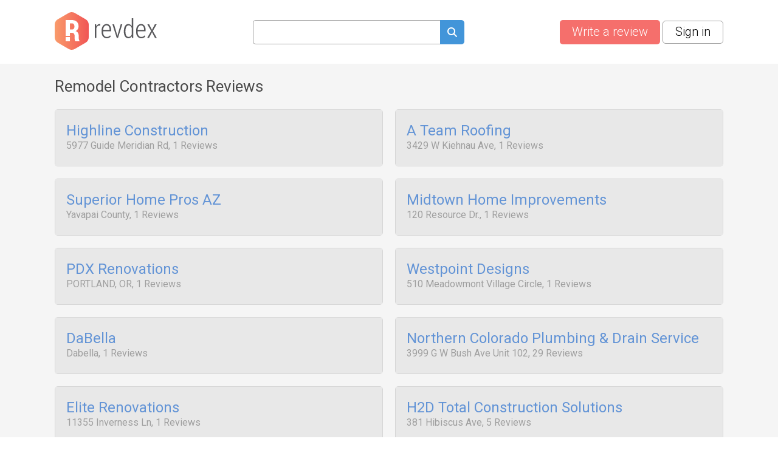

--- FILE ---
content_type: text/html; charset=utf-8
request_url: https://www.revdex.com/category/remodel-contractors/16246630
body_size: 5184
content:
<!DOCTYPE html>
<html lang="en">
<head>
    
	<title>Remodel Contractors Reviews | Revdex.com</title>
    <link rel="preconnect" href="//fonts.gstatic.com">
    <link rel="preconnect" href="//www.google-analytics.com">
    <link rel="preconnect" href="//adservice.google.com">
    <link rel="preconnect" href="//www.google.com">
	<meta http-equiv="Content-Type" content="text/html; charset=UTF-8" />
	<meta name="description" content="FREE detailed review on Remodel Contractors. Free-hand consumer reviews, recommendations, ratings and complaints of the local businesses." />
	<meta name="keywords" content="" />
	<meta name="viewport" content="width=device-width, user-scalable=yes, initial-scale=1, minimum-scale=1,maximum-scale=2">
	<meta name="apple-mobile-web-app-capable" content="yes">	
    <link rel="next" href="/category/remodel-contractors/16246630/page/2" /><link rel="canonical" href="https://www.revdex.com/category/remodel-contractors/16246630" />
    
    <link rel="apple-touch-icon" sizes="180x180" href="/themes/revdex/img/favicons/apple-touch-icon.png?v=1">
<link rel="icon" type="image/png" sizes="32x32" href="/themes/revdex/img/favicons/favicon-32x32.png?v=1">
<link rel="icon" type="image/png" sizes="16x16" href="/themes/revdex/img/favicons/favicon-16x16.png?v=1">
<link rel="manifest" href="/themes/revdex/img/favicons/site.webmanifest?v=1">
<link rel="mask-icon" href="/themes/revdex/img/favicons/safari-pinned-tab.svg?v=1" color="#5bbad5">
<link rel="shortcut icon" href="/themes/revdex/img/favicons/favicon.ico?v=1">
<meta name="msapplication-TileColor" content="#603cba">
<meta name="theme-color" content="#ffffff">
    <style>
    
    ins { text-decoration:none; width:100% }
    .advertisement {
        display:flex;
        width:100%;
        flex-direction:column;
        align-items:center;
        justify-content:flex-start;
        padding-bottom:40px;
        box-sizing:border-box;
        position:relative;
    }
    .advertisement > div {
    	height:40px;
    	display:flex;
    	box-sizing:border-box;
    	align-items:flex-end;
    	font-size:11px;
    	color:#8a8d92;
    	padding-bottom:5px;
    }
    .advertisement > code {
    	width:100%;
    	box-sizing:border-box;
    	display:flex;
        justify-content:center;
        align-items:center;
    }
    .ads-top,
    .ads-footer {
		width:100%;
        max-width: 970px;
        height: 90px;
    }
    .ads-inner {
        max-width: 655px;
    }
	.ads-top {
		min-height:90px;
	}
    .ads-footer {
        min-height:250px;
    }
	#adsPlace-top {
		min-height:90px;
		display:flex;
		align-items:center;
		justify-content:center;
	}
    @media all and (max-width: 510px) {
        .ads-inner, .ads-top, .ads-footer {
            max-width:320px;
        }
    }
    @media all and (max-width: 465px) {
        .ads-inner {
            max-width:272px;
        }
    }
    </style>
	<link rel="stylesheet" href="/css/96b3597082d9639536b74dbbddb6ab79.css" media="all" />
    <script>
        (function (list) {
            while ( path = list.pop() )
            {
                var link = document.createElement( "link" );
                link.rel = "stylesheet"; 
                link.href= path;
                document.getElementsByTagName('head')[0].appendChild( link );
            }
        })(["//fonts.googleapis.com/css?family=Roboto:100,300,400,700"]);
        var onload = [];
        var $ = function ( cb ) {
            onload.push( cb );
        };
    </script>

    <!-- Google tag (gtag.js) -->
    <script async src="https://www.googletagmanager.com/gtag/js?id=G-D4NBYSMK7Y"></script>
    <script>
      window.dataLayer = window.dataLayer || [];
      function gtag(){dataLayer.push(arguments);}
      gtag('js', new Date());

      gtag('config', 'G-D4NBYSMK7Y');
    </script>

</head>
<body class="">
	
	<div id="layer-source">
	<div class="layer">
		<div class="overlay"></div>
		<table class="layer">
			<tr>
				<td class="layer">
					<table class="layer-wrapper">
						<tr>
							<td class="layer-wrapper">
								<div class="layer-window">
									<a href="#" class="close" onclick="return layer.close()"></a>
									<div class="layer-content">
										<div class="loader"></div>
									</div>
								</div>
							</td>
						</tr>
					</table>
				</td>
			</tr>
		</table>
	</div>
</div>

    

	<header class="top other content-width">
	<a href="/" class="logo">
		<img src="/themes/revdex/img/logos/logo-gray.svg" alt="Revdex.com" width="168" height="62" />
	</a>
	<div class="top-search" style="text-align:center;">
		<form method="get" action="/search">
			<input type="text" aria-label="Search query" name="q" value="" class="search-fld"><a href="#" aria-label="Submit search query" onclick="$('.top-search form').submit();return false;"><spam class="icon-search search-btn" alt="search"></span></a>
		</form>
        <span class="mobile-icon-close" onclick="$('header.top').toggleClass('open-search')"></span>
	</div>
    <div class="buttons">
        <a href="/add" aria-label="Write a review" class="btn btn-red like-search">Write a review</a> &nbsp;
        
    <a href="#" class="btn btn-white" onclick="return layer.create('/layer/login');">Sign in</a>


        <a href="#" class="search-button" onclick="$('header.top').toggleClass('open-search'); $('header.top input[name=q]').val('').focus(); return false"></a>
    </div>
</header>

<div class="index">
	<div class="content-width">
		<div style="float:right">					</div>
        
        
            <h1>Remodel Contractors Reviews</h1>
        
        
		<ul id="list" class="freewall">

    <li class="block brick company">
    <div>
            <div class="mid">
                <a href="/reviews/highline-construction/l20009832" class="title">Highline Construction</a>
                <div class="info">
                    
						
                            5977 Guide Meridian Rd,  1 Reviews
							
						
                    
                </div>
                <div class="txt">
                    
                    
                    
                </div>
            </div>
            <hr/>
            <div class="foot">
                <div class="stars">
                    <div>Company rating&nbsp;</div>
                    <div class="star star%rating"></div>
                </div>
                <div class="ilabel reply not-hover"><i></i> 1</div>
            </div>
        </div>
    </li>

    <li class="block brick company">
    <div>
            <div class="mid">
                <a href="/reviews/a-team-roofing-17369233/l19968735" class="title">A Team Roofing</a>
                <div class="info">
                    
						
                            3429 W  Kiehnau Ave,  1 Reviews
							
						
                    
                </div>
                <div class="txt">
                    
                    
                    
                </div>
            </div>
            <hr/>
            <div class="foot">
                <div class="stars">
                    <div>Company rating&nbsp;</div>
                    <div class="star star%rating"></div>
                </div>
                <div class="ilabel reply not-hover"><i></i> 1</div>
            </div>
        </div>
    </li>

    <li class="block brick company">
    <div>
            <div class="mid">
                <a href="/reviews/superior-home-pros-az/l19942728" class="title">Superior Home Pros AZ</a>
                <div class="info">
                    
						
                            Yavapai County,  1 Reviews
							
						
                    
                </div>
                <div class="txt">
                    
                    
                    
                </div>
            </div>
            <hr/>
            <div class="foot">
                <div class="stars">
                    <div>Company rating&nbsp;</div>
                    <div class="star star%rating"></div>
                </div>
                <div class="ilabel reply not-hover"><i></i> 1</div>
            </div>
        </div>
    </li>

    <li class="block brick company">
    <div>
            <div class="mid">
                <a href="/reviews/midtown-home-improvements/l19930725" class="title">Midtown Home Improvements</a>
                <div class="info">
                    
						
                            120 Resource Dr.,  1 Reviews
							
						
                    
                </div>
                <div class="txt">
                    
                    
                    
                </div>
            </div>
            <hr/>
            <div class="foot">
                <div class="stars">
                    <div>Company rating&nbsp;</div>
                    <div class="star star%rating"></div>
                </div>
                <div class="ilabel reply not-hover"><i></i> 1</div>
            </div>
        </div>
    </li>

    <li class="block brick company">
    <div>
            <div class="mid">
                <a href="/reviews/pdx-renovations/l19924647" class="title">PDX Renovations</a>
                <div class="info">
                    
						
                            PORTLAND, OR,  1 Reviews
							
						
                    
                </div>
                <div class="txt">
                    
                    
                    
                </div>
            </div>
            <hr/>
            <div class="foot">
                <div class="stars">
                    <div>Company rating&nbsp;</div>
                    <div class="star star%rating"></div>
                </div>
                <div class="ilabel reply not-hover"><i></i> 1</div>
            </div>
        </div>
    </li>

    <li class="block brick company">
    <div>
            <div class="mid">
                <a href="/reviews/westpoint-designs/l19865104" class="title">Westpoint Designs</a>
                <div class="info">
                    
						
                            510 Meadowmont Village Circle,  1 Reviews
							
						
                    
                </div>
                <div class="txt">
                    
                    
                    
                </div>
            </div>
            <hr/>
            <div class="foot">
                <div class="stars">
                    <div>Company rating&nbsp;</div>
                    <div class="star star%rating"></div>
                </div>
                <div class="ilabel reply not-hover"><i></i> 1</div>
            </div>
        </div>
    </li>

    <li class="block brick company">
    <div>
            <div class="mid">
                <a href="/reviews/dabella/l19840020" class="title">DaBella</a>
                <div class="info">
                    
						
                            Dabella,  1 Reviews
							
						
                    
                </div>
                <div class="txt">
                    
                    
                    
                </div>
            </div>
            <hr/>
            <div class="foot">
                <div class="stars">
                    <div>Company rating&nbsp;</div>
                    <div class="star star%rating"></div>
                </div>
                <div class="ilabel reply not-hover"><i></i> 1</div>
            </div>
        </div>
    </li>

    <li class="block brick company">
    <div>
            <div class="mid">
                <a href="/reviews/northern-colorado-plumbing-drain-service/l18384956" class="title">Northern Colorado Plumbing & Drain Service</a>
                <div class="info">
                    
						
                            3999 G W Bush Ave Unit 102,  29 Reviews
							
						
                    
                </div>
                <div class="txt">
                    
                    
                    
                </div>
            </div>
            <hr/>
            <div class="foot">
                <div class="stars">
                    <div>Company rating&nbsp;</div>
                    <div class="star star%rating"></div>
                </div>
                <div class="ilabel reply not-hover"><i></i> 29</div>
            </div>
        </div>
    </li>

    <li class="block brick company">
    <div>
            <div class="mid">
                <a href="/reviews/elite-renovations/l18372532" class="title">Elite Renovations</a>
                <div class="info">
                    
						
                            11355 Inverness Ln,  1 Reviews
							
						
                    
                </div>
                <div class="txt">
                    
                    
                    
                </div>
            </div>
            <hr/>
            <div class="foot">
                <div class="stars">
                    <div>Company rating&nbsp;</div>
                    <div class="star star%rating"></div>
                </div>
                <div class="ilabel reply not-hover"><i></i> 1</div>
            </div>
        </div>
    </li>

    <li class="block brick company">
    <div>
            <div class="mid">
                <a href="/reviews/h2d-total-construction-solutions/l18355457" class="title">H2D Total Construction Solutions</a>
                <div class="info">
                    
						
                            381 Hibiscus Ave,  5 Reviews
							
						
                    
                </div>
                <div class="txt">
                    
                    
                    
                </div>
            </div>
            <hr/>
            <div class="foot">
                <div class="stars">
                    <div>Company rating&nbsp;</div>
                    <div class="star star%rating"></div>
                </div>
                <div class="ilabel reply not-hover"><i></i> 5</div>
            </div>
        </div>
    </li>

    <li class="block brick company">
    <div>
            <div class="mid">
                <a href="/reviews/midwest-stormtech/l18350424" class="title">Midwest Stormtech</a>
                <div class="info">
                    
						
                            46 Edgewater Circle,  4 Reviews
							
						
                    
                </div>
                <div class="txt">
                    
                    
                    
                </div>
            </div>
            <hr/>
            <div class="foot">
                <div class="stars">
                    <div>Company rating&nbsp;</div>
                    <div class="star star%rating"></div>
                </div>
                <div class="ilabel reply not-hover"><i></i> 4</div>
            </div>
        </div>
    </li>

    <li class="block brick company">
    <div>
            <div class="mid">
                <a href="/reviews/aa-defined-exteriors/l18345140" class="title">AA Defined Exteriors</a>
                <div class="info">
                    
						
                             5 Reviews
							
						
                    
                </div>
                <div class="txt">
                    
                    
                    
                </div>
            </div>
            <hr/>
            <div class="foot">
                <div class="stars">
                    <div>Company rating&nbsp;</div>
                    <div class="star star%rating"></div>
                </div>
                <div class="ilabel reply not-hover"><i></i> 5</div>
            </div>
        </div>
    </li>

    <li class="block brick company">
    <div>
            <div class="mid">
                <a href="/reviews/mc-construction/l18344152" class="title">MC Construction</a>
                <div class="info">
                    
						
                            98014 6389 120 St,  13 Reviews
							
						
                    
                </div>
                <div class="txt">
                    
                    
                    
                </div>
            </div>
            <hr/>
            <div class="foot">
                <div class="stars">
                    <div>Company rating&nbsp;</div>
                    <div class="star star%rating"></div>
                </div>
                <div class="ilabel reply not-hover"><i></i> 13</div>
            </div>
        </div>
    </li>

    <li class="block brick company">
    <div>
            <div class="mid">
                <a href="/reviews/innovative-solutions/l18343400" class="title">Innovative Solutions</a>
                <div class="info">
                    
						
                             2 Reviews
							
						
                    
                </div>
                <div class="txt">
                    
                    
                    
                </div>
            </div>
            <hr/>
            <div class="foot">
                <div class="stars">
                    <div>Company rating&nbsp;</div>
                    <div class="star star%rating"></div>
                </div>
                <div class="ilabel reply not-hover"><i></i> 2</div>
            </div>
        </div>
    </li>

    <li class="block brick company">
    <div>
            <div class="mid">
                <a href="/reviews/kain-construction/l18343319" class="title">Kain Construction</a>
                <div class="info">
                    
						
                            W331N5948 Cedar Bay Dr,  2 Reviews
							
						
                    
                </div>
                <div class="txt">
                    
                    
                    
                </div>
            </div>
            <hr/>
            <div class="foot">
                <div class="stars">
                    <div>Company rating&nbsp;</div>
                    <div class="star star%rating"></div>
                </div>
                <div class="ilabel reply not-hover"><i></i> 2</div>
            </div>
        </div>
    </li>

    <li class="block brick company">
    <div>
            <div class="mid">
                <a href="/reviews/a-1-home-improvement/l18342962" class="title">A 1 Home Improvement</a>
                <div class="info">
                    
						
                            1348 Berlin Tpke,  1 Reviews
							
						
                    
                </div>
                <div class="txt">
                    
                    
                    
                </div>
            </div>
            <hr/>
            <div class="foot">
                <div class="stars">
                    <div>Company rating&nbsp;</div>
                    <div class="star star%rating"></div>
                </div>
                <div class="ilabel reply not-hover"><i></i> 1</div>
            </div>
        </div>
    </li>

    <li class="block brick company">
    <div>
            <div class="mid">
                <a href="/reviews/peterson-construction/l18334353" class="title">Peterson Construction</a>
                <div class="info">
                    
						
                            16903 Mullen Rd,  1 Reviews
							
						
                    
                </div>
                <div class="txt">
                    
                    
                    
                </div>
            </div>
            <hr/>
            <div class="foot">
                <div class="stars">
                    <div>Company rating&nbsp;</div>
                    <div class="star star%rating"></div>
                </div>
                <div class="ilabel reply not-hover"><i></i> 1</div>
            </div>
        </div>
    </li>

    <li class="block brick company">
    <div>
            <div class="mid">
                <a href="/reviews/straub-builders/l18331439" class="title">Straub Builders</a>
                <div class="info">
                    
						
                            PO Box 161448,  1 Reviews
							
						
                    
                </div>
                <div class="txt">
                    
                    
                    
                </div>
            </div>
            <hr/>
            <div class="foot">
                <div class="stars">
                    <div>Company rating&nbsp;</div>
                    <div class="star star%rating"></div>
                </div>
                <div class="ilabel reply not-hover"><i></i> 1</div>
            </div>
        </div>
    </li>

    <li class="block brick company">
    <div>
            <div class="mid">
                <a href="/reviews/turnkey-roofing-of-florida/l18314711" class="title">Turnkey Roofing Of Florida</a>
                <div class="info">
                    
						
                            2529 W Busch Blvd STE 900,  3 Reviews
							
						
                    
                </div>
                <div class="txt">
                    
                    
                    
                </div>
            </div>
            <hr/>
            <div class="foot">
                <div class="stars">
                    <div>Company rating&nbsp;</div>
                    <div class="star star%rating"></div>
                </div>
                <div class="ilabel reply not-hover"><i></i> 3</div>
            </div>
        </div>
    </li>

    <li class="block brick company">
    <div>
            <div class="mid">
                <a href="/reviews/my-express-handyman-services/l18283462" class="title">My Express Handyman Services</a>
                <div class="info">
                    
						
                            1985 Henderson Rd,  2 Reviews
							
						
                    
                </div>
                <div class="txt">
                    
                    
                    
                </div>
            </div>
            <hr/>
            <div class="foot">
                <div class="stars">
                    <div>Company rating&nbsp;</div>
                    <div class="star star%rating"></div>
                </div>
                <div class="ilabel reply not-hover"><i></i> 2</div>
            </div>
        </div>
    </li>

</ul>
<div id="reply-source">
	<div class="reply-form" style="display:none;padding-bottom:80px;">
		<form action="/new_complaint" method="post" class="form itemreply" onsubmit="return checkGoogleRecaptchaForForm( this, function ( form ) { return formSubmit( form ); } );">
			<input type="hidden" name="replyID" value="" />	
			<input type="hidden" name="minlen" value="0" />
			<input type="hidden" name="company" value="%companyName">
			<input type="hidden" name="css-class" value="form.itemreply" />
			<input type="hidden" name="html-options" value="errors-no-delay" />
			<div class="errors no-bg-color">Empty reviews don't really do much!</div>
			<div class="fld">
			    <textarea name="txt" placeholder="Your reply" style="width:100%;height:140px"></textarea>
                <div class="msg"></div>
			</div>
			<div class="fld upload-files">
                <div class="ui">
                    <input type="file" name="file" multiple />
                    <img src="/themes/revdex/img/upload.svg" class="upload-image" alt="Upload here" title="Upload">
                    <span class="description">Increase visibility and credibility of your review by <div class="browse">adding a photo</div></span>
                </div>
                <div class="images">
                    <template class="upload-file-template">
                        <div class="file" id="">
                            <div class="thumb" style="background-image:url('/themes/revdex/img/upload-file.svg')"></div>
                            <div class="content">
                                <span class="name"></span>
                                <div class="split">
                                    <span class="status">Uploading</span>
                                    <div class="progress"><div></div></div>
                                </div>
                            </div>
                            <span class="delete">&#128473;</span>
                        </div>
                    </template>
                </div>
            </div>
			<div class="fld"></div>
			<div>
				<div aria-label="Reply" class="btn btn-green" onclick="$(this).closest('form.itemreply').submit();return false;">Reply</div>
				<div aria-label="Close" class="btn btn-red not-float" onclick="hideReply();return false"> Close </div>
			</div>
		</form>
	</div>
</div>
<nav class="pagination">
	<table><tr><td>
		<span class="prev active">&lsaquo;</span><span class="active">1</span><a href="/category/remodel-contractors/16246630/page/2">2</a><a href="/category/remodel-contractors/16246630/page/3">3</a><a href="/category/remodel-contractors/16246630/page/4">4</a><a href="/category/remodel-contractors/16246630/page/5">5</a><a href="/category/remodel-contractors/16246630/page/6">6</a><a href="/category/remodel-contractors/16246630/page/7">7</a><a href="/category/remodel-contractors/16246630/page/8">8</a><a href="/category/remodel-contractors/16246630/page/9">9</a><span>...</span><a href="/category/remodel-contractors/16246630/page/56">56</a><a href="/category/remodel-contractors/16246630/page/2" class="next">&rsaquo;</a>
		
						
						
						
						
						
						
	</td></tr></table>
</nav>	
	</div>
</div>
<script>
    $(function() {
        var wall = new freewall(".freewall");
        wall.reset({
            selector: '.brick',
            animate: true,
            gutterX: 20,
            gutterY: 20,
            cellW: 250,
            cellH: 'auto',
            onResize: function() {
                wall.fitWidth();
            }
        });
        wall.fitWidth();
    })
</script>
<div class="foot-note">
	<div class="content-width">
		<a href="/list/a">A</a> | <a href="/list/b">B</a> | <a href="/list/c">C</a> | <a href="/list/d">D</a> | <a href="/list/e">E</a> | <a href="/list/f">F</a> | <a href="/list/g">G</a> | <a href="/list/h">H</a> | <a href="/list/i">I</a> | <a href="/list/j">J</a> | <a href="/list/k">K</a> | <a href="/list/l">L</a> | <a href="/list/m">M</a> | <a href="/list/n">N</a> | <a href="/list/o">O</a> | <a href="/list/p">P</a> | <a href="/list/q">Q</a> | <a href="/list/r">R</a> | <a href="/list/s">S</a> | <a href="/list/t">T</a> | <a href="/list/u">U</a> | <a href="/list/v">V</a> | <a href="/list/w">W</a> | <a href="/list/x">X</a> | <a href="/list/y">Y</a> | <a href="/list/z">Z</a> | <a href="/new-reviews">New</a> | <a href="/reviews-updated">Updated</a>
	</div>
</div>
<footer>
	<div class="content-width">
		<table>
			<tr>
				<td>
					<h3>About us</h3>
					<hr/>
					<span class="color-aaa">
                    Revdex's aim is to improve the connection between consumers and businesses. We provide the customers with an opportunity to browse and post the complaints and reviews 
                    about businesses and we make it easier for their voice to be heard by the companies.
						</span>
                </td>
				<td>
					<h3>Links</h3>
					<hr/>
					<a href="/">Home</a><br/>
					<a href="/terms">Terms of Use</a><br/>
					<a href="/policy">Privacy Policy</a><br/>
					<a href="/cookies">Cookie Policy</a><br/>
					<a href="/personal-data">Personal Data</a><br/>
					<a href="/useful-links">Useful Links</a><br/>
                </td>
				<td>
					<h3>Contact us</h3>
					<hr/> 
					<a href="/contact-us">Contact Us</a>
				</td>
			</tr>
			<tr>
				<td colspan="3" class="color-aaa">
					<br>
					This site is protected by reCAPTCHA and the Google
					<a href="https://policies.google.com/privacy" rel="noopener noreferrer nofollow">Privacy Policy</a> and
					<a href="https://policies.google.com/terms" rel="noopener noreferrer nofollow">Terms of Service</a> apply.
					<hr/>
					© 2026 Revdex all rights reserved
				</td>
			</tr>
		</table>
	</div>
</footer>


	<script>var PUBLIC_URL = '';</script>
	<script>

    $(function () {
        $( ".top-search input[name=q]" ).autocomplete({
            source: function( request, response ) {
                $.ajax({
                    url: "/ajax/company_autocomplete_sphx",
                    dataType: "json",
                    data: {
                      term: request.term
                    },
                    success: function( data ) {
                        response( data );
                    }
                });
            },
            minLength: 2,
            select: function( event, ui ) {
                setTimeout(function(){ $(event.target.form).submit(); }, 1);
            },
        }).autocomplete("instance")._renderItem = function( ul, item ) {
            return $( "<li>" )
                .append( "<div class='autocomplete-search-item'><div class='logo'>"+(item.logo ? "<img src='"+item.logo+"' />" : "")+"</div><div class='label'>" + item.label + "</div></div>" )
                .appendTo( ul );
        };
    });

</script>

	

    <script src="https://www.google.com/recaptcha/api.js?render=6Lc8RQYaAAAAALn1B-5zFHrrZlsa0LJCRJf3CJ2U"></script>
<script>
function checkGoogleRecaptchaForForm( form, successCallback )
{
    var isActive = true;
    
    if ( !isActive )
        return successCallback( form );
    
    grecaptcha.ready( function () {
        grecaptcha.execute('6Lc8RQYaAAAAALn1B-5zFHrrZlsa0LJCRJf3CJ2U').then(function (token) {
            if ( $(form).find( "input[name=google-recaptcha-token]" ).length == 0 )
            {
                $(form).append( '<input type="hidden" name="google-recaptcha-token">' );        
            }
            
            $(form).find( "input[name=google-recaptcha-token]" ).val( token );
            
            return successCallback( form );
        });
    });
    
    return false;
}
</script><style>.grecaptcha-badge { visibility: hidden; }</style>
    
	<script>
        (function () {
            var s = document.createElement( "script" );
            var r = false;
            s.type = 'text/javascript';
            s.src = "/js/c3ef14a9a799ba4372e33b1c5004eeb5.js?v=1768830053";
            s.onload = s.onreadystatechange = function() {
                if ( !r && ( !this.readyState || this.readyState == 'complete' ) )
                {
                    r = true;
                    while( cb = onload.pop() )
                    {
                        try{
                            cb();
                        }catch(e) {
                            console.log(e);
                        }
                    }
                }
            };
            document.getElementsByTagName('body')[0].appendChild( s );
        })();
	</script>
</body>
</html>


--- FILE ---
content_type: text/html; charset=utf-8
request_url: https://www.google.com/recaptcha/api2/anchor?ar=1&k=6Lc8RQYaAAAAALn1B-5zFHrrZlsa0LJCRJf3CJ2U&co=aHR0cHM6Ly93d3cucmV2ZGV4LmNvbTo0NDM.&hl=en&v=N67nZn4AqZkNcbeMu4prBgzg&size=invisible&anchor-ms=20000&execute-ms=30000&cb=w0kymh7nll7h
body_size: 48855
content:
<!DOCTYPE HTML><html dir="ltr" lang="en"><head><meta http-equiv="Content-Type" content="text/html; charset=UTF-8">
<meta http-equiv="X-UA-Compatible" content="IE=edge">
<title>reCAPTCHA</title>
<style type="text/css">
/* cyrillic-ext */
@font-face {
  font-family: 'Roboto';
  font-style: normal;
  font-weight: 400;
  font-stretch: 100%;
  src: url(//fonts.gstatic.com/s/roboto/v48/KFO7CnqEu92Fr1ME7kSn66aGLdTylUAMa3GUBHMdazTgWw.woff2) format('woff2');
  unicode-range: U+0460-052F, U+1C80-1C8A, U+20B4, U+2DE0-2DFF, U+A640-A69F, U+FE2E-FE2F;
}
/* cyrillic */
@font-face {
  font-family: 'Roboto';
  font-style: normal;
  font-weight: 400;
  font-stretch: 100%;
  src: url(//fonts.gstatic.com/s/roboto/v48/KFO7CnqEu92Fr1ME7kSn66aGLdTylUAMa3iUBHMdazTgWw.woff2) format('woff2');
  unicode-range: U+0301, U+0400-045F, U+0490-0491, U+04B0-04B1, U+2116;
}
/* greek-ext */
@font-face {
  font-family: 'Roboto';
  font-style: normal;
  font-weight: 400;
  font-stretch: 100%;
  src: url(//fonts.gstatic.com/s/roboto/v48/KFO7CnqEu92Fr1ME7kSn66aGLdTylUAMa3CUBHMdazTgWw.woff2) format('woff2');
  unicode-range: U+1F00-1FFF;
}
/* greek */
@font-face {
  font-family: 'Roboto';
  font-style: normal;
  font-weight: 400;
  font-stretch: 100%;
  src: url(//fonts.gstatic.com/s/roboto/v48/KFO7CnqEu92Fr1ME7kSn66aGLdTylUAMa3-UBHMdazTgWw.woff2) format('woff2');
  unicode-range: U+0370-0377, U+037A-037F, U+0384-038A, U+038C, U+038E-03A1, U+03A3-03FF;
}
/* math */
@font-face {
  font-family: 'Roboto';
  font-style: normal;
  font-weight: 400;
  font-stretch: 100%;
  src: url(//fonts.gstatic.com/s/roboto/v48/KFO7CnqEu92Fr1ME7kSn66aGLdTylUAMawCUBHMdazTgWw.woff2) format('woff2');
  unicode-range: U+0302-0303, U+0305, U+0307-0308, U+0310, U+0312, U+0315, U+031A, U+0326-0327, U+032C, U+032F-0330, U+0332-0333, U+0338, U+033A, U+0346, U+034D, U+0391-03A1, U+03A3-03A9, U+03B1-03C9, U+03D1, U+03D5-03D6, U+03F0-03F1, U+03F4-03F5, U+2016-2017, U+2034-2038, U+203C, U+2040, U+2043, U+2047, U+2050, U+2057, U+205F, U+2070-2071, U+2074-208E, U+2090-209C, U+20D0-20DC, U+20E1, U+20E5-20EF, U+2100-2112, U+2114-2115, U+2117-2121, U+2123-214F, U+2190, U+2192, U+2194-21AE, U+21B0-21E5, U+21F1-21F2, U+21F4-2211, U+2213-2214, U+2216-22FF, U+2308-230B, U+2310, U+2319, U+231C-2321, U+2336-237A, U+237C, U+2395, U+239B-23B7, U+23D0, U+23DC-23E1, U+2474-2475, U+25AF, U+25B3, U+25B7, U+25BD, U+25C1, U+25CA, U+25CC, U+25FB, U+266D-266F, U+27C0-27FF, U+2900-2AFF, U+2B0E-2B11, U+2B30-2B4C, U+2BFE, U+3030, U+FF5B, U+FF5D, U+1D400-1D7FF, U+1EE00-1EEFF;
}
/* symbols */
@font-face {
  font-family: 'Roboto';
  font-style: normal;
  font-weight: 400;
  font-stretch: 100%;
  src: url(//fonts.gstatic.com/s/roboto/v48/KFO7CnqEu92Fr1ME7kSn66aGLdTylUAMaxKUBHMdazTgWw.woff2) format('woff2');
  unicode-range: U+0001-000C, U+000E-001F, U+007F-009F, U+20DD-20E0, U+20E2-20E4, U+2150-218F, U+2190, U+2192, U+2194-2199, U+21AF, U+21E6-21F0, U+21F3, U+2218-2219, U+2299, U+22C4-22C6, U+2300-243F, U+2440-244A, U+2460-24FF, U+25A0-27BF, U+2800-28FF, U+2921-2922, U+2981, U+29BF, U+29EB, U+2B00-2BFF, U+4DC0-4DFF, U+FFF9-FFFB, U+10140-1018E, U+10190-1019C, U+101A0, U+101D0-101FD, U+102E0-102FB, U+10E60-10E7E, U+1D2C0-1D2D3, U+1D2E0-1D37F, U+1F000-1F0FF, U+1F100-1F1AD, U+1F1E6-1F1FF, U+1F30D-1F30F, U+1F315, U+1F31C, U+1F31E, U+1F320-1F32C, U+1F336, U+1F378, U+1F37D, U+1F382, U+1F393-1F39F, U+1F3A7-1F3A8, U+1F3AC-1F3AF, U+1F3C2, U+1F3C4-1F3C6, U+1F3CA-1F3CE, U+1F3D4-1F3E0, U+1F3ED, U+1F3F1-1F3F3, U+1F3F5-1F3F7, U+1F408, U+1F415, U+1F41F, U+1F426, U+1F43F, U+1F441-1F442, U+1F444, U+1F446-1F449, U+1F44C-1F44E, U+1F453, U+1F46A, U+1F47D, U+1F4A3, U+1F4B0, U+1F4B3, U+1F4B9, U+1F4BB, U+1F4BF, U+1F4C8-1F4CB, U+1F4D6, U+1F4DA, U+1F4DF, U+1F4E3-1F4E6, U+1F4EA-1F4ED, U+1F4F7, U+1F4F9-1F4FB, U+1F4FD-1F4FE, U+1F503, U+1F507-1F50B, U+1F50D, U+1F512-1F513, U+1F53E-1F54A, U+1F54F-1F5FA, U+1F610, U+1F650-1F67F, U+1F687, U+1F68D, U+1F691, U+1F694, U+1F698, U+1F6AD, U+1F6B2, U+1F6B9-1F6BA, U+1F6BC, U+1F6C6-1F6CF, U+1F6D3-1F6D7, U+1F6E0-1F6EA, U+1F6F0-1F6F3, U+1F6F7-1F6FC, U+1F700-1F7FF, U+1F800-1F80B, U+1F810-1F847, U+1F850-1F859, U+1F860-1F887, U+1F890-1F8AD, U+1F8B0-1F8BB, U+1F8C0-1F8C1, U+1F900-1F90B, U+1F93B, U+1F946, U+1F984, U+1F996, U+1F9E9, U+1FA00-1FA6F, U+1FA70-1FA7C, U+1FA80-1FA89, U+1FA8F-1FAC6, U+1FACE-1FADC, U+1FADF-1FAE9, U+1FAF0-1FAF8, U+1FB00-1FBFF;
}
/* vietnamese */
@font-face {
  font-family: 'Roboto';
  font-style: normal;
  font-weight: 400;
  font-stretch: 100%;
  src: url(//fonts.gstatic.com/s/roboto/v48/KFO7CnqEu92Fr1ME7kSn66aGLdTylUAMa3OUBHMdazTgWw.woff2) format('woff2');
  unicode-range: U+0102-0103, U+0110-0111, U+0128-0129, U+0168-0169, U+01A0-01A1, U+01AF-01B0, U+0300-0301, U+0303-0304, U+0308-0309, U+0323, U+0329, U+1EA0-1EF9, U+20AB;
}
/* latin-ext */
@font-face {
  font-family: 'Roboto';
  font-style: normal;
  font-weight: 400;
  font-stretch: 100%;
  src: url(//fonts.gstatic.com/s/roboto/v48/KFO7CnqEu92Fr1ME7kSn66aGLdTylUAMa3KUBHMdazTgWw.woff2) format('woff2');
  unicode-range: U+0100-02BA, U+02BD-02C5, U+02C7-02CC, U+02CE-02D7, U+02DD-02FF, U+0304, U+0308, U+0329, U+1D00-1DBF, U+1E00-1E9F, U+1EF2-1EFF, U+2020, U+20A0-20AB, U+20AD-20C0, U+2113, U+2C60-2C7F, U+A720-A7FF;
}
/* latin */
@font-face {
  font-family: 'Roboto';
  font-style: normal;
  font-weight: 400;
  font-stretch: 100%;
  src: url(//fonts.gstatic.com/s/roboto/v48/KFO7CnqEu92Fr1ME7kSn66aGLdTylUAMa3yUBHMdazQ.woff2) format('woff2');
  unicode-range: U+0000-00FF, U+0131, U+0152-0153, U+02BB-02BC, U+02C6, U+02DA, U+02DC, U+0304, U+0308, U+0329, U+2000-206F, U+20AC, U+2122, U+2191, U+2193, U+2212, U+2215, U+FEFF, U+FFFD;
}
/* cyrillic-ext */
@font-face {
  font-family: 'Roboto';
  font-style: normal;
  font-weight: 500;
  font-stretch: 100%;
  src: url(//fonts.gstatic.com/s/roboto/v48/KFO7CnqEu92Fr1ME7kSn66aGLdTylUAMa3GUBHMdazTgWw.woff2) format('woff2');
  unicode-range: U+0460-052F, U+1C80-1C8A, U+20B4, U+2DE0-2DFF, U+A640-A69F, U+FE2E-FE2F;
}
/* cyrillic */
@font-face {
  font-family: 'Roboto';
  font-style: normal;
  font-weight: 500;
  font-stretch: 100%;
  src: url(//fonts.gstatic.com/s/roboto/v48/KFO7CnqEu92Fr1ME7kSn66aGLdTylUAMa3iUBHMdazTgWw.woff2) format('woff2');
  unicode-range: U+0301, U+0400-045F, U+0490-0491, U+04B0-04B1, U+2116;
}
/* greek-ext */
@font-face {
  font-family: 'Roboto';
  font-style: normal;
  font-weight: 500;
  font-stretch: 100%;
  src: url(//fonts.gstatic.com/s/roboto/v48/KFO7CnqEu92Fr1ME7kSn66aGLdTylUAMa3CUBHMdazTgWw.woff2) format('woff2');
  unicode-range: U+1F00-1FFF;
}
/* greek */
@font-face {
  font-family: 'Roboto';
  font-style: normal;
  font-weight: 500;
  font-stretch: 100%;
  src: url(//fonts.gstatic.com/s/roboto/v48/KFO7CnqEu92Fr1ME7kSn66aGLdTylUAMa3-UBHMdazTgWw.woff2) format('woff2');
  unicode-range: U+0370-0377, U+037A-037F, U+0384-038A, U+038C, U+038E-03A1, U+03A3-03FF;
}
/* math */
@font-face {
  font-family: 'Roboto';
  font-style: normal;
  font-weight: 500;
  font-stretch: 100%;
  src: url(//fonts.gstatic.com/s/roboto/v48/KFO7CnqEu92Fr1ME7kSn66aGLdTylUAMawCUBHMdazTgWw.woff2) format('woff2');
  unicode-range: U+0302-0303, U+0305, U+0307-0308, U+0310, U+0312, U+0315, U+031A, U+0326-0327, U+032C, U+032F-0330, U+0332-0333, U+0338, U+033A, U+0346, U+034D, U+0391-03A1, U+03A3-03A9, U+03B1-03C9, U+03D1, U+03D5-03D6, U+03F0-03F1, U+03F4-03F5, U+2016-2017, U+2034-2038, U+203C, U+2040, U+2043, U+2047, U+2050, U+2057, U+205F, U+2070-2071, U+2074-208E, U+2090-209C, U+20D0-20DC, U+20E1, U+20E5-20EF, U+2100-2112, U+2114-2115, U+2117-2121, U+2123-214F, U+2190, U+2192, U+2194-21AE, U+21B0-21E5, U+21F1-21F2, U+21F4-2211, U+2213-2214, U+2216-22FF, U+2308-230B, U+2310, U+2319, U+231C-2321, U+2336-237A, U+237C, U+2395, U+239B-23B7, U+23D0, U+23DC-23E1, U+2474-2475, U+25AF, U+25B3, U+25B7, U+25BD, U+25C1, U+25CA, U+25CC, U+25FB, U+266D-266F, U+27C0-27FF, U+2900-2AFF, U+2B0E-2B11, U+2B30-2B4C, U+2BFE, U+3030, U+FF5B, U+FF5D, U+1D400-1D7FF, U+1EE00-1EEFF;
}
/* symbols */
@font-face {
  font-family: 'Roboto';
  font-style: normal;
  font-weight: 500;
  font-stretch: 100%;
  src: url(//fonts.gstatic.com/s/roboto/v48/KFO7CnqEu92Fr1ME7kSn66aGLdTylUAMaxKUBHMdazTgWw.woff2) format('woff2');
  unicode-range: U+0001-000C, U+000E-001F, U+007F-009F, U+20DD-20E0, U+20E2-20E4, U+2150-218F, U+2190, U+2192, U+2194-2199, U+21AF, U+21E6-21F0, U+21F3, U+2218-2219, U+2299, U+22C4-22C6, U+2300-243F, U+2440-244A, U+2460-24FF, U+25A0-27BF, U+2800-28FF, U+2921-2922, U+2981, U+29BF, U+29EB, U+2B00-2BFF, U+4DC0-4DFF, U+FFF9-FFFB, U+10140-1018E, U+10190-1019C, U+101A0, U+101D0-101FD, U+102E0-102FB, U+10E60-10E7E, U+1D2C0-1D2D3, U+1D2E0-1D37F, U+1F000-1F0FF, U+1F100-1F1AD, U+1F1E6-1F1FF, U+1F30D-1F30F, U+1F315, U+1F31C, U+1F31E, U+1F320-1F32C, U+1F336, U+1F378, U+1F37D, U+1F382, U+1F393-1F39F, U+1F3A7-1F3A8, U+1F3AC-1F3AF, U+1F3C2, U+1F3C4-1F3C6, U+1F3CA-1F3CE, U+1F3D4-1F3E0, U+1F3ED, U+1F3F1-1F3F3, U+1F3F5-1F3F7, U+1F408, U+1F415, U+1F41F, U+1F426, U+1F43F, U+1F441-1F442, U+1F444, U+1F446-1F449, U+1F44C-1F44E, U+1F453, U+1F46A, U+1F47D, U+1F4A3, U+1F4B0, U+1F4B3, U+1F4B9, U+1F4BB, U+1F4BF, U+1F4C8-1F4CB, U+1F4D6, U+1F4DA, U+1F4DF, U+1F4E3-1F4E6, U+1F4EA-1F4ED, U+1F4F7, U+1F4F9-1F4FB, U+1F4FD-1F4FE, U+1F503, U+1F507-1F50B, U+1F50D, U+1F512-1F513, U+1F53E-1F54A, U+1F54F-1F5FA, U+1F610, U+1F650-1F67F, U+1F687, U+1F68D, U+1F691, U+1F694, U+1F698, U+1F6AD, U+1F6B2, U+1F6B9-1F6BA, U+1F6BC, U+1F6C6-1F6CF, U+1F6D3-1F6D7, U+1F6E0-1F6EA, U+1F6F0-1F6F3, U+1F6F7-1F6FC, U+1F700-1F7FF, U+1F800-1F80B, U+1F810-1F847, U+1F850-1F859, U+1F860-1F887, U+1F890-1F8AD, U+1F8B0-1F8BB, U+1F8C0-1F8C1, U+1F900-1F90B, U+1F93B, U+1F946, U+1F984, U+1F996, U+1F9E9, U+1FA00-1FA6F, U+1FA70-1FA7C, U+1FA80-1FA89, U+1FA8F-1FAC6, U+1FACE-1FADC, U+1FADF-1FAE9, U+1FAF0-1FAF8, U+1FB00-1FBFF;
}
/* vietnamese */
@font-face {
  font-family: 'Roboto';
  font-style: normal;
  font-weight: 500;
  font-stretch: 100%;
  src: url(//fonts.gstatic.com/s/roboto/v48/KFO7CnqEu92Fr1ME7kSn66aGLdTylUAMa3OUBHMdazTgWw.woff2) format('woff2');
  unicode-range: U+0102-0103, U+0110-0111, U+0128-0129, U+0168-0169, U+01A0-01A1, U+01AF-01B0, U+0300-0301, U+0303-0304, U+0308-0309, U+0323, U+0329, U+1EA0-1EF9, U+20AB;
}
/* latin-ext */
@font-face {
  font-family: 'Roboto';
  font-style: normal;
  font-weight: 500;
  font-stretch: 100%;
  src: url(//fonts.gstatic.com/s/roboto/v48/KFO7CnqEu92Fr1ME7kSn66aGLdTylUAMa3KUBHMdazTgWw.woff2) format('woff2');
  unicode-range: U+0100-02BA, U+02BD-02C5, U+02C7-02CC, U+02CE-02D7, U+02DD-02FF, U+0304, U+0308, U+0329, U+1D00-1DBF, U+1E00-1E9F, U+1EF2-1EFF, U+2020, U+20A0-20AB, U+20AD-20C0, U+2113, U+2C60-2C7F, U+A720-A7FF;
}
/* latin */
@font-face {
  font-family: 'Roboto';
  font-style: normal;
  font-weight: 500;
  font-stretch: 100%;
  src: url(//fonts.gstatic.com/s/roboto/v48/KFO7CnqEu92Fr1ME7kSn66aGLdTylUAMa3yUBHMdazQ.woff2) format('woff2');
  unicode-range: U+0000-00FF, U+0131, U+0152-0153, U+02BB-02BC, U+02C6, U+02DA, U+02DC, U+0304, U+0308, U+0329, U+2000-206F, U+20AC, U+2122, U+2191, U+2193, U+2212, U+2215, U+FEFF, U+FFFD;
}
/* cyrillic-ext */
@font-face {
  font-family: 'Roboto';
  font-style: normal;
  font-weight: 900;
  font-stretch: 100%;
  src: url(//fonts.gstatic.com/s/roboto/v48/KFO7CnqEu92Fr1ME7kSn66aGLdTylUAMa3GUBHMdazTgWw.woff2) format('woff2');
  unicode-range: U+0460-052F, U+1C80-1C8A, U+20B4, U+2DE0-2DFF, U+A640-A69F, U+FE2E-FE2F;
}
/* cyrillic */
@font-face {
  font-family: 'Roboto';
  font-style: normal;
  font-weight: 900;
  font-stretch: 100%;
  src: url(//fonts.gstatic.com/s/roboto/v48/KFO7CnqEu92Fr1ME7kSn66aGLdTylUAMa3iUBHMdazTgWw.woff2) format('woff2');
  unicode-range: U+0301, U+0400-045F, U+0490-0491, U+04B0-04B1, U+2116;
}
/* greek-ext */
@font-face {
  font-family: 'Roboto';
  font-style: normal;
  font-weight: 900;
  font-stretch: 100%;
  src: url(//fonts.gstatic.com/s/roboto/v48/KFO7CnqEu92Fr1ME7kSn66aGLdTylUAMa3CUBHMdazTgWw.woff2) format('woff2');
  unicode-range: U+1F00-1FFF;
}
/* greek */
@font-face {
  font-family: 'Roboto';
  font-style: normal;
  font-weight: 900;
  font-stretch: 100%;
  src: url(//fonts.gstatic.com/s/roboto/v48/KFO7CnqEu92Fr1ME7kSn66aGLdTylUAMa3-UBHMdazTgWw.woff2) format('woff2');
  unicode-range: U+0370-0377, U+037A-037F, U+0384-038A, U+038C, U+038E-03A1, U+03A3-03FF;
}
/* math */
@font-face {
  font-family: 'Roboto';
  font-style: normal;
  font-weight: 900;
  font-stretch: 100%;
  src: url(//fonts.gstatic.com/s/roboto/v48/KFO7CnqEu92Fr1ME7kSn66aGLdTylUAMawCUBHMdazTgWw.woff2) format('woff2');
  unicode-range: U+0302-0303, U+0305, U+0307-0308, U+0310, U+0312, U+0315, U+031A, U+0326-0327, U+032C, U+032F-0330, U+0332-0333, U+0338, U+033A, U+0346, U+034D, U+0391-03A1, U+03A3-03A9, U+03B1-03C9, U+03D1, U+03D5-03D6, U+03F0-03F1, U+03F4-03F5, U+2016-2017, U+2034-2038, U+203C, U+2040, U+2043, U+2047, U+2050, U+2057, U+205F, U+2070-2071, U+2074-208E, U+2090-209C, U+20D0-20DC, U+20E1, U+20E5-20EF, U+2100-2112, U+2114-2115, U+2117-2121, U+2123-214F, U+2190, U+2192, U+2194-21AE, U+21B0-21E5, U+21F1-21F2, U+21F4-2211, U+2213-2214, U+2216-22FF, U+2308-230B, U+2310, U+2319, U+231C-2321, U+2336-237A, U+237C, U+2395, U+239B-23B7, U+23D0, U+23DC-23E1, U+2474-2475, U+25AF, U+25B3, U+25B7, U+25BD, U+25C1, U+25CA, U+25CC, U+25FB, U+266D-266F, U+27C0-27FF, U+2900-2AFF, U+2B0E-2B11, U+2B30-2B4C, U+2BFE, U+3030, U+FF5B, U+FF5D, U+1D400-1D7FF, U+1EE00-1EEFF;
}
/* symbols */
@font-face {
  font-family: 'Roboto';
  font-style: normal;
  font-weight: 900;
  font-stretch: 100%;
  src: url(//fonts.gstatic.com/s/roboto/v48/KFO7CnqEu92Fr1ME7kSn66aGLdTylUAMaxKUBHMdazTgWw.woff2) format('woff2');
  unicode-range: U+0001-000C, U+000E-001F, U+007F-009F, U+20DD-20E0, U+20E2-20E4, U+2150-218F, U+2190, U+2192, U+2194-2199, U+21AF, U+21E6-21F0, U+21F3, U+2218-2219, U+2299, U+22C4-22C6, U+2300-243F, U+2440-244A, U+2460-24FF, U+25A0-27BF, U+2800-28FF, U+2921-2922, U+2981, U+29BF, U+29EB, U+2B00-2BFF, U+4DC0-4DFF, U+FFF9-FFFB, U+10140-1018E, U+10190-1019C, U+101A0, U+101D0-101FD, U+102E0-102FB, U+10E60-10E7E, U+1D2C0-1D2D3, U+1D2E0-1D37F, U+1F000-1F0FF, U+1F100-1F1AD, U+1F1E6-1F1FF, U+1F30D-1F30F, U+1F315, U+1F31C, U+1F31E, U+1F320-1F32C, U+1F336, U+1F378, U+1F37D, U+1F382, U+1F393-1F39F, U+1F3A7-1F3A8, U+1F3AC-1F3AF, U+1F3C2, U+1F3C4-1F3C6, U+1F3CA-1F3CE, U+1F3D4-1F3E0, U+1F3ED, U+1F3F1-1F3F3, U+1F3F5-1F3F7, U+1F408, U+1F415, U+1F41F, U+1F426, U+1F43F, U+1F441-1F442, U+1F444, U+1F446-1F449, U+1F44C-1F44E, U+1F453, U+1F46A, U+1F47D, U+1F4A3, U+1F4B0, U+1F4B3, U+1F4B9, U+1F4BB, U+1F4BF, U+1F4C8-1F4CB, U+1F4D6, U+1F4DA, U+1F4DF, U+1F4E3-1F4E6, U+1F4EA-1F4ED, U+1F4F7, U+1F4F9-1F4FB, U+1F4FD-1F4FE, U+1F503, U+1F507-1F50B, U+1F50D, U+1F512-1F513, U+1F53E-1F54A, U+1F54F-1F5FA, U+1F610, U+1F650-1F67F, U+1F687, U+1F68D, U+1F691, U+1F694, U+1F698, U+1F6AD, U+1F6B2, U+1F6B9-1F6BA, U+1F6BC, U+1F6C6-1F6CF, U+1F6D3-1F6D7, U+1F6E0-1F6EA, U+1F6F0-1F6F3, U+1F6F7-1F6FC, U+1F700-1F7FF, U+1F800-1F80B, U+1F810-1F847, U+1F850-1F859, U+1F860-1F887, U+1F890-1F8AD, U+1F8B0-1F8BB, U+1F8C0-1F8C1, U+1F900-1F90B, U+1F93B, U+1F946, U+1F984, U+1F996, U+1F9E9, U+1FA00-1FA6F, U+1FA70-1FA7C, U+1FA80-1FA89, U+1FA8F-1FAC6, U+1FACE-1FADC, U+1FADF-1FAE9, U+1FAF0-1FAF8, U+1FB00-1FBFF;
}
/* vietnamese */
@font-face {
  font-family: 'Roboto';
  font-style: normal;
  font-weight: 900;
  font-stretch: 100%;
  src: url(//fonts.gstatic.com/s/roboto/v48/KFO7CnqEu92Fr1ME7kSn66aGLdTylUAMa3OUBHMdazTgWw.woff2) format('woff2');
  unicode-range: U+0102-0103, U+0110-0111, U+0128-0129, U+0168-0169, U+01A0-01A1, U+01AF-01B0, U+0300-0301, U+0303-0304, U+0308-0309, U+0323, U+0329, U+1EA0-1EF9, U+20AB;
}
/* latin-ext */
@font-face {
  font-family: 'Roboto';
  font-style: normal;
  font-weight: 900;
  font-stretch: 100%;
  src: url(//fonts.gstatic.com/s/roboto/v48/KFO7CnqEu92Fr1ME7kSn66aGLdTylUAMa3KUBHMdazTgWw.woff2) format('woff2');
  unicode-range: U+0100-02BA, U+02BD-02C5, U+02C7-02CC, U+02CE-02D7, U+02DD-02FF, U+0304, U+0308, U+0329, U+1D00-1DBF, U+1E00-1E9F, U+1EF2-1EFF, U+2020, U+20A0-20AB, U+20AD-20C0, U+2113, U+2C60-2C7F, U+A720-A7FF;
}
/* latin */
@font-face {
  font-family: 'Roboto';
  font-style: normal;
  font-weight: 900;
  font-stretch: 100%;
  src: url(//fonts.gstatic.com/s/roboto/v48/KFO7CnqEu92Fr1ME7kSn66aGLdTylUAMa3yUBHMdazQ.woff2) format('woff2');
  unicode-range: U+0000-00FF, U+0131, U+0152-0153, U+02BB-02BC, U+02C6, U+02DA, U+02DC, U+0304, U+0308, U+0329, U+2000-206F, U+20AC, U+2122, U+2191, U+2193, U+2212, U+2215, U+FEFF, U+FFFD;
}

</style>
<link rel="stylesheet" type="text/css" href="https://www.gstatic.com/recaptcha/releases/N67nZn4AqZkNcbeMu4prBgzg/styles__ltr.css">
<script nonce="NeVgvbewSAfVsNuQg05zMg" type="text/javascript">window['__recaptcha_api'] = 'https://www.google.com/recaptcha/api2/';</script>
<script type="text/javascript" src="https://www.gstatic.com/recaptcha/releases/N67nZn4AqZkNcbeMu4prBgzg/recaptcha__en.js" nonce="NeVgvbewSAfVsNuQg05zMg">
      
    </script></head>
<body><div id="rc-anchor-alert" class="rc-anchor-alert"></div>
<input type="hidden" id="recaptcha-token" value="[base64]">
<script type="text/javascript" nonce="NeVgvbewSAfVsNuQg05zMg">
      recaptcha.anchor.Main.init("[\x22ainput\x22,[\x22bgdata\x22,\x22\x22,\[base64]/[base64]/[base64]/[base64]/[base64]/[base64]/[base64]/[base64]/bmV3IFlbcV0oQVswXSk6aD09Mj9uZXcgWVtxXShBWzBdLEFbMV0pOmg9PTM/bmV3IFlbcV0oQVswXSxBWzFdLEFbMl0pOmg9PTQ/[base64]/aXcoSS5ILEkpOngoOCx0cnVlLEkpfSxFMj12LnJlcXVlc3RJZGxlQ2FsbGJhY2s/[base64]/[base64]/[base64]/[base64]\\u003d\x22,\[base64]\\u003d\x22,\x22KcOWe8KgYMKCdsOjFzpLW8OSw5LDtMOowp7Cj8KHbVdibMKAfn1PwrDDh8KvwrPCjMKAB8OPGCNWVAYRWXtSasOAUMKZwrnCpsKWwqg3w77CqMOtw6NrfcOeSMOJbsOdw7Aew5/ChMODwobDsMOswrUDJUPCnVbChcORXGnCp8K1w67DtybDr0LCjcK6wo1fJ8OvXMODw4nCnybDiwZ5wo/Dp8K7UcO9w6fDlMOBw7RFCsOtw5rDgMOMN8Kmwrp6dMKAUjvDk8Kqw4bCsScSw5jDvsKTaH/DsWXDs8Kjw690w4oYIMKRw550UMOtdy3CrMK/FC7CoHbDiyRjcMOKYmPDk1zCoQ/[base64]/woFLbCUCwoHDnlbCsypCacKScsKdworCicOIw4EywoLCk8K8w5kbQiB3ESZ0wr9Tw47DlcO5fMKEFQ3CjcKFwr7DpMObLMO2T8OeFMKJesK8aATDlBjCqy3Dqk3CksOqHwzDhmvDlcK9w4EgwqjDiQNTwpXDsMOXX8K/flFwQk0nw6ZfU8KNwpvDnGVTIsKJwoAjw44YDXzCul1fe20RADvColFXajTDoTDDk1Jow5/DnWRVw4jCv8KuQ2VFwo3CssKow5FCw7l9w7R+QMOnwqzCjyzDmlfCn1Vdw6TDonDDl8KtwqUuwrk/ZMKGwq7CnMONwptzw4knw4jDgBvClwtSSAvCu8OVw5HClsKhKcOIw6rDvGbDicOXQcObM1kaw6bClMO+PlcAQ8K8dBwwwo0MwpwawpQzXMOSAlDDtcKIw5Q4TsKNTjFSw4EqwoPCkSt5U8KhCnzCrMK1AmzCqcO4OiF/wpRmw4BDWMKZw7jCmsOZFMODLCcgw4rDscO0w58oBsKswr4vw6PDniIofsKDXiLDosOEXy/ClUrChVbChcKHw6fCmcKPJRbCtcOfGSQgwpMHIx9lwqcGU2bDnijDmg4ZA8OIdcKgw4bDpG/DqcO5w4LDjHbDgUjDtWvDosKow6ZFw4ogL3xMPMKLwoHCmzrCosOOwpTDtR50KVRrfQzDsBx9w7DDiAZYw4x0I1LCrcK3w6bDp8K5VX/[base64]/[base64]/NFTCnwvCig3CmXVvVkJ+bzYww6JSFcKna8OPw5xHMFPDt8OVw6fDqSTCtsO0YQBBLx3DssKMwoY2w5AwwqzDinpWQ8KKIMKHLVXCl2h0wqrDv8O0wpI7wqgZX8OVw58aw5M8w4VGVsKXw4fCu8KXIMORVm/CmDU5woXCpjjCssKKw4svQ8KKw57CuldpB1vDtiFtElPDs3plw4LDj8Oiw7FrEyYaGcOmwoLDrMOiVcKew458wq4uTMOSwq4lX8KeMGADLVZhwoXCmcOBwo/Cm8OYCTAEwoUHfMK7QQDCr23Ck8KvwrwhI0kQwpRKw7VxOsOHPcOPw6cNQF5dWSvCqsOcasOeWMKHMsOCw5EVwo8vwr7CtMKPw7g2IUDCrsK9w7o/GEbDoMOrw4XCkcOYw4xrwpdccm7DiTPDtTXCs8ORw7nCki8sUsKCwqDDilRMLz/CtzYLwohCMMKod3N1bk/DgWZnw41rwqzDhCPDs2Qiwq93L2/Cn1zCgMO+wqFwU1PDtMK+wrrCosOUw7A1dcOtVgnDusOoSDg2w7U7QzlHYcO4IMKhN0TDsBsXVknCtFt3w6N9E1/DtcOMAcODwrfDrkjChMOCw4/ClMKJFyNxwqDClsKmwoxxwpxdIsK1OsOCQMOZwpNWwoTDqznCtcOEIjjCnEPCn8KDUDDDjcOraMOQw5zCi8O/wpkWwo1iVm7DicOpEjMwwrnCszLCnHXDrnUdPwFQwqvDuHkgA2LDlFTDrMOLaz9Sw65kVyRmb8Kjd8OhJ1XCl1/[base64]/Ct8KNwoQDw5LCjlvDnsKMwojDssObw4DCsMO9UsKdIsOjJF1uwoEkw6JYM1TCo0zCjkfCm8OHwoBZe8OgVD0cwrU7XMOrHg5Zw5/Ci8KgwrrClcONw7BQYcO7wrvDn1nDq8OqQsOmFxzCucOaXznCqsOGw4VJwpLDkMO/[base64]/[base64]/Sk1qL0/[base64]/CqErCn8KowrHCuFHDvsKAIkM+w4Y4w4doCMKbwpM5R8K+w7HDogHDi3/DrTIsw7d1wrbDhTTDm8KpU8O7wrTDkcKuw4YRLBLDlFNvwpElwqp4wqY0w7g1AcKXG1/CkcOQw53ClcKseTsUwpMLGwVYwpbCvWTCokhoWMOJIgDCuHnDsMOJwqPDkVdQw4bCg8KYwqwiQ8Kkw7zDhk3Dpw3Dm0UAw7fDtSnDhiwMLcO1TcKzwr/[base64]/fRnDgMK2wo7DlMOeVsOsw6wmwo1JHCRNHFZ7wrvCvsOgU3R7NcOMw7fCicOqwq1FwobDo15qOcOsw5J+cizCscK2w7PDlnTDpx/CmcKIw6FZfh52w7g9w6zDjsOmw6pbwojDhxY1wo/[base64]/fcKLw5JBw63CnhdKwpYJO2bDlQlbw4MJNhdNWBvCoMKxwrvDh8OXVQRiwrHCiWYUTMORPh1Zw7p+w4/Cv0bCul7DgXvCv8O5wrkhw5t9wr3ChsOGbcO2emfCpcKqwoRcwp9Qw5kIw71Pw6p3wq1Uw6N+N3pDw5kqL3ETQRvCrX4pw73DmMK8wqbCtsKHScO8GMO1w7ZTwqRcd2TCpRM5HnIJwqTDrSsmwr/[base64]/[base64]/DoCdtYmXDqE/ChzzClMO5wqfDk8O7UmbCji/DjsOFRxNGw5XCiFMFw6gkQMK8bcO1Yh4nwrJPb8OGFUg8w6oGwpPDncO2KsOqeFrCjCDDjAzDpUDDpMKRwrbDi8OQw6JqN8KDfSN/[base64]/DhsKYw4LDkDV1XidWRADCmsKUV8OICsKnw7jDk8KCwqtKbcOXS8KFw5bDqsOWwovCgnsAYsK7FBBHYsKtw61FfMKzaMOcw5TCo8KlFDV/BjXDuMOBZcOFJlFpCHPDgsOXSnoIBTg0wpNWwpAAGcKOw59fw4jDrCVDV2LCtMKVw6IgwqdaNwgbw6/Dp8KQE8KeSzvCvcKFw6fCh8KzwrjDp8Kywr/CgB3Dn8KOw4cswqPCkcOhAnDCswZ2ecK7w5DDncO5wookw65HT8O3w5RVH8K8ZsODwobCpBciwp/Do8O2EMKewqNFLVMywrZyw7LDqcObwq3CuxrCnsKgYAbDoMOWwpDDvm4Mw45fwpl2VsKJw7MRwr/[base64]/K8KUw4/ClMKew4gTwrJcdlrCiMOuHAQgwozDqcKOFAoofMKfAG7CjVcRw7EqD8Oew5AjwrFzJ1hBFxQew5YPMcKxw6zDsXE/[base64]/OgnDuiLCqcO1amLDvsOwwrPCimJcPMOYWBfDhsKgbMO/VMK4w5k1wqVQworDjMKnwq7CusK8wrwOwqzDi8Opwq/DoUTDqnlPXxRucSV9w6tjOMODwoNCwrzCjVgFFl7CoXsmw5Ubwp9Nw6rDuxbDmlQQw7HCoVUZwo7DhSzDvUBvwpJ1w70pw4UVeFLCucO1ecOnw4bDqcOEwoxewox/NTcSC2syBWHDsAYeI8KSw63Csyx8ExjDtnE7QsKIwrHDisKdVMKXw7tGw6Z/wqjCt0U+w5J+C09ueTQLKsOxGsKPwrYnwqzDg8KJwoppUMK+wq5JJMOKwrIOfCtZwoY6w6TCjsO7McOZwrfDpsO4w4DCpcOGUXoBCQ7CjiV6HMOPwrrDpi7DhQbDugDDscODwoIyPGfDhS7DrsOwbcKZw4Qaw4lRw5/[base64]/CosKobVx/w4nDgMKvNDbDnMKMwrfCp2/DisKDwqYGKsKPw5hJYQfDjcKXwp3DjxrClCvDm8ObA3zCm8KEU2LDqcKcw4s7woTCuRREwpjCkWbDpSvCncOzwqHDkjc7w43DncKywpHDkHPCusKmw4PDg8OIecKKHVcVFMOlVUhcE1Mgw4Yjw7PDtRjCm2PDm8OQHRfDqRLCssOfCcK/[base64]/DtRnDqi0jPgp9wqstQ8Kcw7HDvVXDk8O6w5LDkwheWMOjWMKbOC/DoQHCgjUYJAXDtH55FMOfLQHDuMKZw45ZGkfDk2/[base64]/MVvDmyHCqsKGO3BkSQ98wr8/b3JEw7bCngbCsj7DjhLCnwRySsORHngFw4xZwqfDmMKaw7TDqcKKTwB1w7HDmylJw6JWRT9QSTjCnAfDin/CtMOPwo44w57DksOww7xcBDcPfMOdw5vCrQDDjH/Do8O6PsKBwo/CiGHDpcKMIsKVw6wrAToKd8Ofw4x8BkzDksK9BsODw5vDsjJuATDDtmQwwpwewq/DqybCu2c8wpnDssOjw44Fw67CrG4kJMOzVX4YwpslQcK4ej3ClcKJYgLDoGc/[base64]/[base64]/[base64]/wr/CjE7CjnDDpMKkPDHDnMOxe8K2w6bDgn9DIHLDpMO9ZEbDp1Bfw6LCucKUA3nDhcOlwq8fwo4tZMKgJsKDT2nCilDCgCAtw7FHY1HCjMK/w5/Ck8ODw4HCnsOVw6cUwq96wqbCsMKtwrnCr8ONwpgkw7HCiBDCi3R8worDssKHw6/CmsO6w4XCicOqAmrCksKvXE4IJsKyPMKPGU/ChsKQw69bw5nCmcKVworDkAQHU8KoE8Klw6zCqsKiMA7DoB5cw6TDj8K9wqjDmcKhwoc5w64BwrvDgsOXwrDDoMKYIsKFayfClcKzV8KWdGvDpMK/NnDCiMOZW0TChcKzRsOETMOQwo4qw7sTw7lFwrTDonPCsMOaV8KUw53CqwrDjiY8FE/CmXQJM1nCvD3CnGbDnzbCmMK/[base64]/CtngYesO8wrlbw43DrsKEEkt7woHDmk0nVcK1w7zCvsKZfsO+wqsqLMOSFsO0W2hcw6kZA8O8w5zDryLCjMO1aCYmVTofw5HCnS1XwrXDuh1YRMOlwqJ+UsOSw5/DhkzDk8OcwqvDqWFsKyrDjMKzNFrDkm9YOxnDgcO4wovDisOGwqPCuyrCn8KaKSzCisKRwpEPw5vDk0hSw68RN8KeeMKMwpLDocKTeURFw6bDmAoaRjJneMOCw4pSM8OiwqzCgXHDpBVvb8OrFgXCncObwr/[base64]/[base64]/Cs2hTRMOowrU9ScOdw7BzYsOhw4PDhCZqw65vwqrCs3xfdcOOw67DtcKnG8OKwr7DkMKlLcOEwqrCtAdrdVcceCrCrcObw5NFA8KnKjtkwrHDukrCpk3DoV9ZNMKBwpNDA8K5wpciwrDDisOVMT/Dp8Kuez3CmEfCusOpMsOtw6HCo2ERwrXCocOyw7bDksKsw6HCg14zE8OlI0lGw7PCm8Kjw6LDg8OSwoHDkMKjwpw0w5pqYMKew57CoDYlVismw6V6U8K2wp/DnMKnwqgswqbDqsOoMsOIwozCtcO2cVTDvMKWwrsQw5gNw7J5V2Eew7NNJDUKd8K6Z1XDl0UHIUUUw7DDp8O6aMOpdMOIw60Kw6o3w7TCpcKQw6/Cq8OKDwLDqVjDkXVPZTTCh8OkwqkTSDMEw73ChQR6wo/DkcOyDMOIwqNIw5BcwpwLw4tuwpvDnmnCmWvDix3Dgh7CtlFVEcOeL8KjbkLCqg3CihwaDcK/wofCuMO9w5c7a8OtBcOgwrfCmMKLNFfDksOvwqETwr1/w4LDtsOFfE3ClcKMP8O1wojCtMKYwqYGwp5tHyXDssKxV3LDlzTCgUg7bGVuX8Kfw6XDrmEQMFnDj8O3DMOYFMOPDXweU0J3JFfCkS7Dr8KXw4nCpcK7w65hw53DuxrCvSfCkQ7CsMOQw6XDjcOjwphrwq59FTt3Rmx9w6LCn0/[base64]/NWnDsRzDhcKpBsKWw4AoWsKBwoLCt8OwwpsFwqEOThFEw5zDmMKlNTVwEy/CrcO+wrkew5YQBlktw7XDm8KBwqzDlh/DisO1wol0JcKaXlBFARsqw4DDhHvCoMOKesOuw5URwpsgwrRjaGHDmxosAzVGWUzDhnXDu8ORwrwWwqnCicOVWMK+w5Ixw5jDhlrDjCHDhSluSSpmHMKiGm9/w7TColNuAsOmw4ZUemvCqVd0w44tw4poFCfDrjQ3w5zDk8KAwpN3EMKLw44JcGPDkCpcJVhYw73DscKeS1UKw77DjsO2woXDvMOwJ8Khw4XDucKXw5V9w6zDhsKsw5sOw53ChsO/wqzCgxdXw6nDqifDuMKlGn3CnVPDqCnCiBhmBcKsPFTDqjVVw51kw6dTwozDtEYZwpl2wofDr8Khw74cwqTDhcK1IDdLAcKGdMOLP8K0wrPDgl/CvRDDggMbwrLDsXzCg1NOVcOPw47DoMKAwrvCtcKIw6DCu8OdN8KKwoXCmg/DqhLDq8KMV8KAGMKPOihLw6fCjkvCscOMCsONY8KeeQkERcKUZsOWfxXDtT9EZsKYw7PDrsKiw7fCijBfw7gowrc6w4Fmw6DDlzDDlm4Hw7/DpC3CucOcRCQuw79Uw4gJwos/DcKMwqk3HcKGwqLCgMKzecKSfTZ/w4vCl8KfKgN8BHfCucK+w4jDhAzCkxnCv8K4EzLDj8Ohw53ChDVHUMOmwq8HTV8ZIcOJw4LCllbDrypKw5F0O8KydhYQwqPDoMO0FGA+XyLDkMK4K07ClQDCjsK/UsO6VDgxwrp1BcKywoXCr2xFIcOrY8K0HWjCpcOhwrpGw4/DjFfDhMKCw6w/[base64]/CscOpwrTCkcK/H8KyNQsAQMKUP1EtXMKTw5DDvjPCk8Obwp/CkcKfCSDDqBM3X8OpCCLChcOGH8OKWF3CscOpWMO4OsKFwrvDqR4Cw4cuw4HDlMO/wokpaBnDmsOHw7I0STpdw7FQOcOOFAvDt8OtbF16w43CvEkROsOfJFTDk8OTwpXCiALCtHnCpcO8w7DCqEUIUsKGF2PCk0/Dr8KMw4gywpnDusOEwrglOV3DoiQwwo4BGsO9RWtfY8Kqwql6esOtw67DpMOebG3CgsO+wpzCoRTCk8OHw6TDs8KGw54/wpotEV8bw4fCjDBvUcKVw6LCkcK0Z8Omw63Dj8Kkw5VTRE8hNsKpPsK+wqEMO8OEFMOHEsOQw6XCqlvCoFDDqcKIwrjCusKvwqJaQMOLwpLDn3ctGjvCr3chw50Vwr0owr7CoHvCncO5w53Dln1VwozCp8OWPw/Cv8ONw558wrvCr3FYw7Jxwo4nw5RwwpXDosOMUsOOwoQZwoAdPcKUD8O+eArChjzDosOsbcOiUsOrwotNw59EOcOFwqgNwrpTw7Y1LsKSw5PCgsO/VXcIw7wsw7jDgcODH8O0w7PCicKowrd5wr3DkMKgw4PDh8OKOjAbwrUsw64ZPjRCw6RMHcOdJcOSwo98wpVfwo7CsMKMwpIUKcKWwrTCu8KbJELDgsKzVjlrw59HE2zCkMOxDcOJwqzDvsKvw7fDqD53wpvCs8K8wo0Kw5jCvR7Cp8OgwpXCjMKzwpkKFxXCo2tuXsO/XsKsVMOIJcOSYsOTw4FcLADDosKgWMOIQydPNcKMw4EJw7DDvMKowqEfw6rDv8OHw43DkQlcFj5sZC1THRrCgcOQw7zClcOTbGhwEhrClMKIKjdjwqQJGVF4wqN6SzlJc8KfwrrCsVIqXMOgNcOAX8Kwwo0Gw4/[base64]/DiAkNXydeaMK7ZMKWHQzCv8OvTcKRwo5jW8KawoxzP8KNwqYtUFLDhMOGwojDsMOqw6IMDh4Rw5/[base64]/[base64]/Cs2nDu8K4EgIWwrEMw4DCsnvCr8Kgw7/CkMOgwqPCu8Otw6xOY8KzXyRLw4lGcnpIw7gCwpzCnsODw4VrAcKbSsO9J8OFNlHCuhTDlxEhwpXDqsOlaBo1ZE/[base64]/[base64]/EcOsZyPCg1g0wrvCsgrDt2BJwrUyw7klPQUrIxnDhXDDqsKOA8OKBh/[base64]/CgFRqOMOvEsO4DsOCG8KbX2jCqwDDnVfDrkHDvDTDgsOFw5JSwrJ4wrTCmsKLw4XClG4gw6BNAcKxwqDChMKtwpXCrxwjdMKuX8Kvw78YCC3DpMOuwqo/FMK6UsOEKGXDscK+wqhIHVIPbx/CnAXDgMKRJzjDmAJew7TCpgDDix/DqcK/[base64]/[base64]/w6XCqsOqcRLDhsO8w5rCgsO7CADCgMKhwpzDp1fDsjTDgMOhbUEiWsKxw6tZwpDDhgbDgMOmI8K0V1rDmm3DnMKlecKcNBUzw401S8OmwrgqCsO9PBwgwqjCrsOBwqZ7woA7Z07DrUgEwoLDpsKdwrTDvMKLw7J/[base64]/CksOLw4zDhhEMe1XDvmc7wpHCpcK6c8KTwoTDtRjCl8KrwpjDqcKbCWrCjMOkImJ5w7U3GVrCn8Ojw6fDt8O7MkZzw4A+w5PCh3l8w408VgDCky5Bw7zDnBXDtkbDqsKleg/[base64]/wpwuwoXDiMKzKcKIBX8CS2zCusO2BR1YSMKAwqgoOcO2w7LDlTAVasKlNcO1w5TDlDDDjsOAw7hFCcOvw7DDtxJzwqbCrMOwwpxvMi5XaMOFKQ/CkmQnwpMOw5XCjQzCrwLDu8KVw6sKwrzDtnPDl8Kuw5HCg3zDqMKzdMOJw74LRCzCsMKWSxgKwoRmw6nCoMKvw6XDp8Ocb8K6woN1OyPDosOQbsK8b8OWdsO2w6XCszXChMKHw4fDvE1pHBdZw7tgZlTCh8KBPCptF0Abw6F/w7jDjMOlKAjDgsOEVn3CucKEw6vCtAbCmcKyecOYa8Opwo8SwpIRw5PCrnjCmXvCsMKrwqdkQnRWPMKRw57DkV/[base64]/UcKSwq85w7BtMcOrwrMJY8OFw4fCpCoJIg7Cty4ZViptwrvCiyLCgsOsw6DCpigMLsOcaF/CnQvDp1fDkFrCvEjDiMO/w73DuAQkwpQ7PsOSwrHCv2DCncOjKMOCw6TCpHo8a2nCl8ORwqzDkWkkMXbDmcKVZsKiw51Ewp3DqcKPcwjCkXjDhkDCvcKyw6LCpldDY8KXF8OEBcOGwpULwrbDmAjDicOCwogGI8K0PsKLMsKcAcK0w7RgwrxRwqMsDMORwq/[base64]/DhMOQLcK5bFPDscKfa1Ydw7TDgSHCqsKwBsKhwop+wo7CssKVw4Ujwq7CqF48FMO8w7EsJ145U0URZ34vf8OJw4FaKhzDrV7DrQw/HznCmcO9w4ZpQXd3wpYcRURzPAh5wr9Vw5cIwrsywoDCvBnDqE7CrzvCiRbDnmtaNB0aVXjClVBeQMOsw5XDhVrCn8OhWsODIMO5w6jDiMKCKsK0w5t/wrTDnALClcK/TRQiCwM7wphwIigUw4YkwoNpHsKjM8OZwrMUTFDClD7DjEPCpMOrw61aPjNkwovDp8K5GsOgd8K1w5zDgcKCUl0LMyzDpifCjsKVU8OoeMKDMhLCssKVQsObRsKnOsK4w6XDowPCvHwBb8KfwrHDiCjDli02woLDu8Orw4bCgMKmJHTCmcKRwrwOw6/CtMO3w7DDtVnDjsK1wpnDijvCqcKfw5fDvWjDhMKVYD3Ck8KJwoPDgGvDgwfDl1o0wq1ZIMOPNMOPwrrCmRXCq8OEw7ZKacKqwr7Ds8KwSX0Twq7DkHTDssKGwq5zwpc/HMKDIMKMPMOXRT00w5djTsOGwofCt0LCpENgwr3CpsKPJ8OSw4J3dcKtTmEAwrFyw4MzasOfN8KKUsO+AnBcwp/ChMOtH25PZF8PQ3hcRDXDgUMPHMOtd8O0wqHDqMK7YRl1R8OuHWYOUcKQw7nDhipPw4t9TBfDuGd/a1nDo8O1w4bDrsKDPg/DhlpwJz7CqknDhMKLLHfDmFAzw7jDnsKYw4TDgWTDsUE1wpjCjcOXwpJmw53CvsORIsOdHsKwwpnCocObOm86ChLDnMO1YcOWwqI1DcKWfGXDvsO3LMKyDzXCkHXCr8Ofw7vCkH/CssOzF8Oew6jCiwQ7MWvCuQ4gwr7DssKnWcKdUMKLRsOtw6vCvWvDlMOWwpvCqsKjN0Blw5PCiMOxwqrCkwELR8Opw4/[base64]/CuBfDvHjDjinDhWbDllpDw5LCnhPDjsKDw7rCnC7CgsOpTDkuw6Ffwp57wovDiMKtCipLwqpqwqcDTsOPUMOdV8K0ekxuDcOqDTTDvcOvccKSLgFvwpnDrcOhw6XDgsO/[base64]/wrLDp2DCrg3DvsOtLBXDtD/Dg8OGJTolw6s7w6TCoMOIwpt+RyLCkcOtMHZUC2k8KcOKwpVYwpJiNwAEw6dEw57CpcOFw4bDq8OqwrF5YMKgw4pZwrDDpMO1w4hAasOtbS3DkMOJwqlGHMKfw6zCgsOdT8KXw4ZQw5NUw5FRwpfDksOcw6Mnw47CqiHDnkAHw7XDpFjCr0xiVXDCnX/DjMOxw5XCi3vCpcKLw5bCjWfDssOfJMOSw6HCmsOKdjc4w5PDncKPYRvDiSZGwqrCpCIdw7M9dHDCqQFCw5RNDQPDlErDrTLCsAJmOAZPK8O/w6kFCcKMHTTDr8OEwpPDrMOuHsOzf8KlwqLDgyTDiMORZXZew5jDsTnDgMK4E8OLOMODw6LDs8KBH8K/w4/CpsOOdcOhw6bCt8K2wqrCs8OmXih+worDhR3DsMKMw4JaYMKaw4xVW8KpKsO1JQHCrsOHH8O0c8ORwpAxQsKTwrvDsmp2wos2LzR7KMKqVRDCjG4LA8OlasK7wrTDrw7DhGDDhmYbw5vCiWczw7vDriFvZiDDucOew6wiw6ZDAhTCn0FGwpPCrlg/SG7Dl8KCw57DuTRDRcKmw5U/w7HDh8KdwpPDlMOMJ8OswpoiOcOSfcKlcsOeeVF1wp/Cg8KAbcKdcSEcFcOWNGrClMOxw6J8aCXDhgrCoSrCtMK8worDqxzDoQ7Ch8OQwo0bw55nw6sXwpLCssKpwoPCmCAGw4BzeC7DtMKzwrA2QEQXJ25NeTzDocKaTnRAGgVNR8O+D8OXScKfLA7CisOFFwjDrsKtL8KGw6bDlBRuFR8Nw7sFR8Kgw6/CkRlOUcKiWHDCn8O5wqNlwq4jNsO3Hk3DsjrCiSwGwrwgw7LDh8Krw4rCvV4SInxeTsONBsOPKcO3w4LDsSRTw6XCqMKudRMfX8O4SsOWwpXCosO+OjjCtsKAwp4FwoMefwLCt8KGYy/DvU50wpjDmcK3c8O7w43ClR4ewoHDv8KEF8KaKsOOwo83dE/CtjsORB9twp/CtRo9IcKVw67ChTTDoMO1wrQoNyXCrX3Cp8OXwpM0LlVtwoQYSznDuxXCqsK+diEQwqLDmDobP1EAf2EWZRLCswx4w54sw5dALMKWw7RlccOHV8KwwoR/w6Mifg9GwrzDsVk/w4R0AsOgw7Y8wpjCgF/[base64]/[base64]/f08cYcOOHMKKwpnCvmnDlMO6N8Otw6tcw4/DrcKyw5nDukfDqXPCoMOnw6bCpmDCg0bCkMKow6oaw65HwodsWUghw6TDn8K3w7I3wrHDlMKVAsOowpVHOcOrw7QFHS/CoHFSw7FHwpUBw58gw5HCgsOJIBPChTvCu07CqxXDrcK9wqDCrcOXbMKHc8OndnA7wpt3w6bCiT7Dl8OXLcKnw75cwpXCmyd3b2fDkw/CgXhcwoTDmmghBQTCpsKtei0Ww6BLY8OaRy7CoWdvdsOnwoxhw5jDg8OAY0rDj8O2wpprK8Kbcn3Dvhk+wrNaw4ZsJmgEw6jDlMOWw7oFKFlKATnCrMKaJcKyQcO/w6NgND8hwocfw63DjEMHw4LDlsKSGsO+HsKOD8KnQ2fClXFMVnzDuMKawo5qAMO5w5bDrMOiXVXCqnvClcOIHsO+wr0hw47ChMOlwq3DpsKXU8O7w6HCk1U5acKMwofCu8OQb0rDllp6FcOAPjFxw4rCl8KTRFDCvFwffcOBwqV9M3ZNaibDksOhw4xAQcO5CifCvT/CpcKUw69ZwoAMworDpUjDiXQywqXClsKNwrlVIsKhS8OnMTbCqcK9EAUUwrVqP1UgUF3CrcKDwocfbExQGcKBwpHCrn7CicKzwqdYw79+wobDssKVOE09ecOXBhvCsWzDucOQw6lAK3zCvMOATmHDusKKw7MRw7Yvw5tZAS/DicOMNsKVB8K9Z0BowrfDr3VUCg3CuXRNKMKYIT9Ywq3CnMKcMXLDl8K1GcKew4nCncKbPMK5wpJjwoDDk8OjcMOVwovCr8OPW8KBegPCiS/Cv0ljScOiwqLDpcOAw40Nw6w8FcOPw6V7NGnDgV9laMO0O8K+CjEswrQ0UcOocMOgwoHCg8Kzw4RVRjPDqcO3woPCrwjCpBXDisOvRsKew6bCl2zDg27CskjCiHJmwpAhZ8OnwrjCgsOyw4Icwq3Dv8OmSS53w7xvV8OCY2p3woEkwqPDkllafn/[base64]/wq/Cu8Oow4/[base64]/Co8OeJFPCocKiwonDrU3CszINwog7w67Dk8ORBFRgMmXCssOfwqDCv8KQdMOhE8OfEMKsKsKVGMKcTCzCuVBoFcKww5vDmsKkwqzDhj8THMOOwoPDicO/[base64]/CqWY/w5VXYsOkwpsEbRp2LRTCuFLCv0szXMOPw6gkZcOVwoAtUB/Cknc7w4XDgMKOAsOcCsOKLcOlwrnDmsO/w6Vyw4NIScOiK1fDox03wqHCvCzCsVEEwphaL8Odwp8/[base64]/[base64]/CkMKDU8OCw71zw7DCl8KJCcK1PVdkw7sfCEIzw6LDkW3DpgbCrsKgw6kWClLDrMKaB8O5wqZ8F1/[base64]/DscOJwpldeVJaLwpWwonDpiAJw5oBOXnDmgnCmcKTPsOywonDhCpaP0HCjH/[base64]/CkVTCsjZPUsOIw5PCiMK6VQp6wo99wptLw7xVRk8cwqMtw5HCkyzDhsK0DEQsGsODOyQNwo0hZ2Z7DzwUXQUEJ8KARMOUZsO2PRvCpCjDkXEBwoBQVRUIwonDtMKHw7HDisK0ZlzCrAITw7Vqwp9rdcK+C3rDvhRwScOuW8OAw6/[base64]/DkcOlwoDCqTnDg8OADMKuwqAcwoPDscKgw6bCssK9dcKedV1RdMKfJwLCtQzDmcKLFsOUw7vDusOnNUUfwrfDmsKPwoAAw7rCuz/DmcOtw5HDmsOWw5vCpcOaw4Y3Fwt/OQ3DkzAvw74qwpgGL1QPYnfDnMO/[base64]/DqWfDu8Kswr8XXQXCv8KIeivDjsOickTCphjCnVVNcsKow4HDosO1woxTLMK/RMK+woxlw4PCgHoHQsOMVsO7EgA3w6PCt3VKw5drC8Kef8O+MmfDj2EiOcObwqnCuBTCpMOQQ8OLb3Y3AGdqw4hdNirDtGRxw77DrHrDmXFzFwvDqAnDh8KDw6Q9w4PCrsKWdsOQfQ5vc8OKw7cLG0PDucKzCMOIwqXClA9HE8Kfw652TcKOw6Y+Xjlrwqtfw5/DrlRrbsOsw5rDnsOlLMKiw5tFwoBmwoMgw7s4CygQw43ChMOxTW3CrR4AcMOdUMOqPMKEw7EBFj7Dk8OPw57CmsKWw6XDvx7CljDCgy/DsGzChjrCtsOOwoHCtE/DhXh9ccOIw7XCtwXDsEHDt15iw55RwqbCu8Kfw5/DomUfccKzwq3Cg8KBSMKIwp/DqMKJwpTCgT59wpNpwoxTwqRswoPCq25ew7ByLWbDtsO8TT3Do0zDksO/PMO2wpZGw4QaZMOIwo3DncKWDwPCmWQtPBvCkRN2wo1hw4vDjE8JOFLCuxw3GsKrYGJPw70MCQpww6LDisKgHBY/woENw5pEw6g3EcORecOhwoDCnMOWwrzCgcOHw594w5zCuUdTw7/DqR7CuMKHLRrCi3DDgsO6LcOteBIXw5Iow69RIjPCkgVjwoA+w4xfP1gGWMOyBcOIasKdPMO8w75jw6fCk8O8KGPCryJOwqofB8K9w6zDm0RDd2rDul3DoGJxwrDCpUowc8O5HSDCnk3DsjxIQ27DvcOFw6ByXcKTC8KdwqJ3w6IVwqYZLnopwq3DrcK+wqfCnlF/woHDkWFTMyVQDsO5wq3CkFzCgTUSwrDDij0rZVs4JcO5CDXCoMKkwpvDgcKjWlrCuhxAF8OTwqN0RlLCl8KvwoJaAFZtUsObw6jCgyPDicOZw6QRZyDCsHx+w5UKwoIRDMOFKjHDjgXCq8OCwr04wp4JKRTDkcKMVmjDmcOIw6rClcK8RQZ7JcKiwoXDpEYEV2Ykwrc/IXbDqlrDn3pncsK5w7Ylw4jDu1HDjWTDpCDDi3vDjzHDl8K+CsKZIXhDw4UBQGs7w4Qow7AqBMKPNwl0Y0EgCzsSw6/CtmvDjQzCrsOcw704wq4nw7PDpMKMw4RxFMOjwoLDpcOSLSXCgXPDkMK1wrARwp8Ow5kpJWTCsU1Kw5wTIF3Cs8KqLMOSfTrCv3BiZ8ONwoY1ckMJLsOHw4TCtygxw4zDv8K4w5fCksOjNRsGVcK/wqHDuMOxBCHCkcOCw4nCgCXCg8OcwqPCtMKDwpRMLBbCk8KfQ8OWCjzCucKtwoPCkXUOw53Dh04BwofCrCQWwr/Cu8KnwoZxw75fwoDDlMKaSMOHwr7Drw9Jw6Aowr1Sw73DqsKFw709w7RxKsK/[base64]/wpIiQ8Oew7hPw790wpdJH8OeP8K4w6FJDzBHw5Rew4LCh8OPR8KgSQ3CqcKXw4J1wqbCjsKyXcO6wpDDh8K1w4B6wq3CjsO+FHjDm2wjw7DDqMOGZElaVcOfCW/DlsKEwrpSwrDDkMOlwrw9wpbDnHdrw4FvwpY/wphQSgPCkiPCn0TClV7Cu8OSa0DClHlLbMKmaDjCjsO2w6E7JAVEUXZhPMOmw6LCncOXKTLDh2YRUFEjfGDCnStRego/WU8kX8KQPm/DnMOFCMK5wpjDvcKnTGUfbRbCkMOGZ8KOw7HDt0/DklDDp8O3wqTCvjtaIMOFwqXCgAfCh3HCuMKdwpzDh8OiRVVsIlLDjl4JXhNFC8OHwrLCqjJtR1VgSTvDvsKUXsOBP8O6OMK9McONwrBAL1TDjMOlHwTDicKVw4c8b8OFw49Uw6/Cj2gZwrHDq0w+FcOvb8O2XcOJRnrCtH7Dty5UwpbDvlXCugcvX3LCscKoO8OgYizDiktRG8K9wo9NAgfDrixww7Juw4XCn8KzwrF3RX/CvTXDvgMZwprCkW8uwprCmEl2wqfDjk9nw6bDny07wohUwoQmw75Iw6AswqhiKcKqwovCvG7Ct8KrYMK6e8K/w7/Dkj1hCjcPesK1w7LCrMOuXMKGwqNqwrAlCzMZwqHCpwFDw7/CvSYbw5bCrUpPwpsaw7/DjU8Nwqgaw47CtcKALXTDikJCOsO7ZsK9wrjCnMOQQxQENsOfw6DCrSDDisKfw6HDtsOjWcKPFTUcQCIHw6LCu3t/[base64]/FXXDnsKow6MnP0DCpDPCoS9dDsOafns+wovCqDjDjMOYO0fDkEJ1wpcTwpjCksKRw4LDosO9RH/Cp03DtMOTw4fCmMOFPcOEwr0uw7bCgMKHPWQdYQRBB8OYwqPCq1HDoGPDsgscwrp/w7TCgMODVsKMIBHCrwgJesK6wpHCt3NefFsbw5rCizJxw7ZOb1/CoxrCg3lYfsKuwpfCnMKVw7gdXwbCocOXw5jCi8OuDMOPc8OmcsKxw63DgHHDigHDgsKmPMKRKTLCmhNNEsO9wrkTJcO+wqcQLcKtw4Z+wpJMVsOewoDDv8OHcRc2w7bDqsKhG3PDs0DCvMKKISvDinZqA3E3w43ClETCmhDCrSgBdw/[base64]/Cl8K4Dy3DlsKMacK7Wld2R04Dw6AUZDl/asOjPcKUwrzDv8OWw4MHFMK1C8KYPD93BMKTw4jDu3HDp1zDtFnChHdIOsOWfMO2w7B5w4kBwpF0OjvCs8K8dgXDqcKqdMOkw6Ffw6J/JcKhw4DCvMOywoLDiSnDrcK6w4/Cs8KQXn3CqlAcbMKJwrnDrMKpwoJXCh41ByDCqC1awq/DlEQXw5LCq8Ocw6PCvMOFwo7DhEnDr8O+wqDDqnPCkHPCscKIKkhJw7xBR3vDu8OQw6rCtwTDtEvDvMK+NgZuw75Kw6J3HzgJKCkiazUAEMK/BMKgDMKHw5PDpCnCscOewqJYfBYuPHfCvS5/w7vCo8K3w7zCnnEgwpLDvh8lw7nCoCwpw7sgT8OZwqNvGcOpw4UobHkMw4HDijdyC2JyT8OOw7IdRjQ/[base64]/wrzCgGPCm0rCsW9gw5bCp8K7w63CowY/wo9SwqxODcOfwoXCsMOZw4rDpMKuL0sswq3DocKwNzHCkcOEw4tTwr3DhMKKwpMVQ0XDrMOUHy7CpsKPwrYgdxBXw4tIOcOgw5XClMOcJGsQwpUFWsOiw6AuISdTwqVoVEPDsMKBaRXCnEshdcOYwpLCscKlw4jDpcO4w61Sw4zDjsKvwpR1w5/Dp8KwwrnCmcOvHDQlw4PCgsOZw6TDnWYzGR9yw7PDoMOLPF/[base64]/DuQcqw45Aw6sdw7rCnBc9HcOIw4fDll4awoLCiULCqMOhSnvDhMK+PHhaIHwTIMOSwrLDs1HCtMOzw5zDvXjDp8O/RDDDgFNnwotaw50zwqnCgcKUwpoqGsKYRxDDggfCpRLCqCjDhlM9w47Dl8KNZDMRw6gcOMOywpcyXMO2XX5ATsOxNMOIR8O2wq3Cr2LCsWY7B8OpI0zCpcKdwpDDmGhhw6hsPMOnMcOrw7rDmhBew6TDjkkJw4/ChsKywrTDo8OUwr/CoQPDjmx7wonClhPCm8KFIEhLwoM\\u003d\x22],null,[\x22conf\x22,null,\x226Lc8RQYaAAAAALn1B-5zFHrrZlsa0LJCRJf3CJ2U\x22,0,null,null,null,0,[16,21,125,63,73,95,87,41,43,42,83,102,105,109,121],[7059694,961],0,null,null,null,null,0,null,0,null,700,1,null,0,\[base64]/76lBhmnigkZhAoZnOKMAhmv8xEZ\x22,0,0,null,null,1,null,0,1,null,null,null,0],\x22https://www.revdex.com:443\x22,null,[3,1,1],null,null,null,1,3600,[\x22https://www.google.com/intl/en/policies/privacy/\x22,\x22https://www.google.com/intl/en/policies/terms/\x22],\x22n7UXLAVJmEJP+I3OSv/LENYeav92WVmGrYPbPx7JKGA\\u003d\x22,1,0,null,1,1770048711943,0,0,[41,130,17,136],null,[180,54,76,23,180],\x22RC-hLHvznmmo1uhpQ\x22,null,null,null,null,null,\x220dAFcWeA4AnGzuRSGCNtLfLgLZCFhpCmbXL77R051LAz4wuL-sXKJXfgm9B32jOVll8L5a1-X_YamNxpcwQOHfmxZh5gee9WPZIA\x22,1770131512143]");
    </script></body></html>